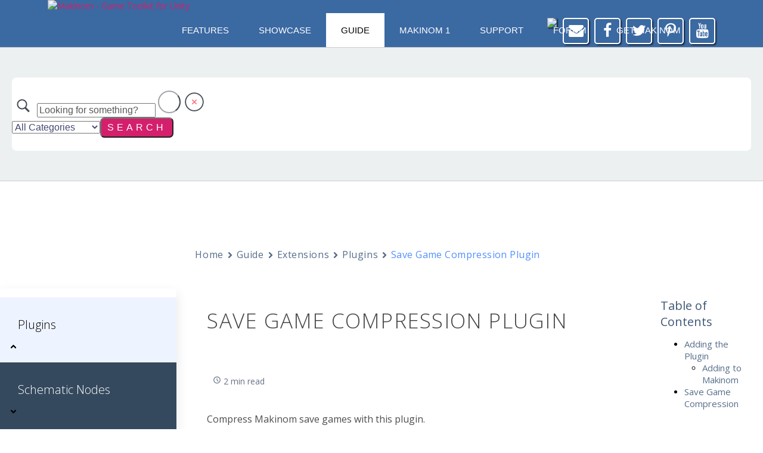

--- FILE ---
content_type: text/css
request_url: https://makinom.com/wp-content/themes/Makinom/style.css
body_size: 3435
content:
/*
Theme Name: Gaming is Love
Theme URI: http://makinom.com
Author: Nicholas Hoellermeier
Author URI: http://gamingislove.com
Description: Theme for all gamingislove websites
Version: 0.1
License: 
License URI: 
Tags: 
Text Domain: gamingislove
*/


/*
----------------------------------------------------------------------------
Theme main colors
----------------------------------------------------------------------------
*/
.main_color{
	color: #3B69A2;
}
.main_color_bg, 
.wp-pagenavi span.current{
	background-color: #3B69A2;
}
.main_color_border, 
.wp-pagenavi a:hover, 
.wp-pagenavi span.current{
	border-color: #3B69A2;
}
a{
	color: #d41f6c;
	text-decoration: none;
}
.breadcrumbs_color_bg{
	background-color: #ecf0f1;
}
.footer_color_bg{
	background-color: #34495e;
}
h1, h2, h3, h4, h5, h6{
	color: #444;
	font-weight: 300;
}
.frontpage_content h1, 
.frontpage_content h2, 
.frontpage_content h3{
	color: #3B69A2;
}
.front_color_section{
	background-color: #ecf0f1;
	border-top: 1px solid #CCC;
	border-bottom: 1px solid #CCC;
}
@media (min-width: 992px){
	.navigation_container{
		position: absolute;
		bottom: 0;
	}
}
.navigation_menu_container ul li a:hover, 
.navigation_menu_container ul li.current-menu-item > a,
.navigation_menu_container ul li.current-menu-ancestor > a{
	background-color: #FFF;
}


/*
----------------------------------------------------------------------------
Buttons
----------------------------------------------------------------------------
*/
.main_button{
	color: #FFF;
	background-color: #d41f6c;
	border: 3px solid #d41f6c;
	font-weight: 700;
	padding: 5px 10px;
	border-radius: 5px;
	transition: all .2s ease-in-out;
}
.main_button:hover{
	color: #d41f6c;
	background-color: #FFF;
	transition: all .2s ease-in-out;
}

.important_button{
	color: #FFF;
	background-color: #dc2727;
	border: 3px solid #dc2727;
	padding: 5px 10px;
	border-radius: 5px;
	transition: all .2s ease-in-out;
}
.important_button:hover{
	color: #dc2727;
	background-color: #FFF;
	transition: all .2s ease-in-out;
}

.button_right{
	float: right;
	display: block;
}


/*
----------------------------------------------------------------------------
Basics
----------------------------------------------------------------------------
*/
body{
	font-family: 'Open Sans', sans-serif;
	font-size: 14px;
	color: #000;
	background-color: #FFF;
	padding: 0px;
	margin: 0px;
}
.container{
	padding-right: 15px;
	padding-left: 15px;
	margin-right: auto;
	margin-left: auto;
}
@media (min-width: 768px){
	.container{
		width: 720px;
	}
}
@media (min-width: 992px){
	.container{
		width: 945px;
	}
}
@media (min-width: 1200px){
	.container{
		width: 1150px;
	}
}
.post_container:before{
	content: "";
	display: table;
}
.container:after,
.header_container:after, 
.navigation_toggle_container:after, 
.navigation_menu_container:after, 
.post_container:after, 
.post_content:after, 
.frontpage_content:after, 
.footer_bar_container:after, 
.button_right:after, 
.post_short:after,
.video-container:after,
div.column_2_1:nth-of-type(2n):after{
	content: "";
	clear: both;
	display: table;
}

div{
	display: block;
	-webkit-box-sizing: border-box;
	-moz-box-sizing: border-box;
	box-sizing: border-box;
}

.video-container {
    position: relative;
    padding-bottom: 56.25%;
    padding-top: 30px;
	height: 0;
	overflow: hidden;
	clear: both;
	display: block;
}
 
.video-container iframe,
.video-container object,
.video-container embed {
    position: absolute;
    top: 0;
    left: 0;
    width: 100%;
    height: 100%;
}


/*
----------------------------------------------------------------------------
Header
----------------------------------------------------------------------------
*/
.header_container{
	padding: 30px 0 0 0;
	margin: 0;
	position: relative;
}
.header_logo{
	text-align: center;
	color: #FFF;
}
@media (min-width: 992px){
	.header_container{
		left: 200px;
		width: 715px;
	}
	.header_logo{
		text-align: left;
		float: left;
	}
}
@media (min-width: 1200px){
	.header_container{
		width: 920px;
	}
}
.header_logo p{
	font-size: 17px;
	letter-spacing: 2px;
	text-shadow: 1px 1px 1px #000;
	margin: 0px;
	padding: 5px 0 10px 0;
}
.footer_copyright p{
	color: #FFF;
	font-size: 17px;
	letter-spacing: 2px;
	text-shadow: 1px 1px 1px #000;
	margin: 0px;
	padding: 5px 0 10px 0;
}
.header_shadow_section{
	background-color: #FFF;
	width: 100%;
	position: relative;
}
.header_shadow{
	background: url('images/shadow.png') no-repeat top center;
	position: absolute;
	top: 100%;
	left: 0;
	right: 0;
	height: 20px;
	z-index: 99;
	width: 100%;
}

.social_container{
	color: #FFF;
	text-align: center;
}
.social_container ul{
	list-style: none;
	padding: 0;
	margin: 0;
}
@media (min-width: 992px){
	.social_container{
		text-align: right;
		float: right;
	}
	.social_container ul{
		float: right;
	}
}
.social_container ul li{
	color: #FFF;
	border: 2px solid #FFF;
	border-radius: 5px;
	display: inline-block;
	text-align: center;
	padding: 0;
	margin: 0 0 5px 5px;
	-webkit-box-shadow: 2px 2px 2px 0 rgba(0,0,0,0.6);
	-moz-box-shadow: 2px 2px 2px 0 rgba(0,0,0,0.6);
	box-shadow: 2px 2px 2px 0 rgba(0,0,0,0.6);
	transition: all .2s ease-in-out;
}
.social_container ul li:hover{
	background-color: #FFF;
	transition: all .2s ease-in-out;
	color: #d41f6c;
	border-color: #d41f6c;
}
.social_container ul li a{
	color: inherit;
}
.social_container i{
	font-size: 25px;
	line-height: 40px;
	height: 40px;
	width: 40px;
	color: inherit;
}

.patreon_button_container{
	padding: 10px 0 0 0;
}
@media (min-width: 992px){
	.patreon_button_container{
		float: right;
		padding: 0 5px 0 0;
	}
}
.patreon_button_image{
	max-height: 40px;
    -webkit-box-shadow: 2px 2px 2px 0 rgba(0,0,0,0.6);
    -moz-box-shadow: 2px 2px 2px 0 rgba(0,0,0,0.6);
    box-shadow: 2px 2px 2px 0 rgba(0,0,0,0.6);
    transition: all .2s ease-in-out;
}


/*
----------------------------------------------------------------------------
Navigation menu
----------------------------------------------------------------------------
*/
.navigation_menu_container{
	margin: 0;
}
.navigation_menu_container ul{
	list-style: none;
	padding: 0;
	margin: 0;
}

@media (min-width: 992px){
	.navigation_menu_container ul ul{
		display: none;
		position: absolute;
		padding: 10px;
		background-color: #FFF;
		z-index: 1000;
	}
	.navigation_menu_container ul ul li{
		float: none;
		margin-bottom: 5px;
	}
	.navigation_menu_container ul ul li a{
		color: #000;
	}
	.navigation_menu_container ul ul li a:hover, 
	.navigation_menu_container ul ul li.current-menu-item > a,
	.navigation_menu_container ul ul li.current-menu-ancestor > a{
		color: #FFF;
		background-color: #d41f6c;
	}
	.navigation_menu_container ul li:hover > ul{
		display: block;
	}
}
.navigation_menu_container ul li{
	margin: 0;
}
.navigation_menu_container ul li a{
	padding: 20px 25px;
	color: #FFF;
	font-size: 15px;
	font-family:  'Arimo',Arial, Helvetica, sans-serif;
	text-transform: uppercase;
	display: block;
	transition: all .1s ease-in-out;
}
.navigation_menu_container ul li a:hover, 
.navigation_menu_container ul li.current-menu-item > a,
.navigation_menu_container ul li.current-menu-ancestor > a{
	color: #000;
	transition: all .1s ease-in-out;
}
@media (max-width: 991px){
	.navigation_menu_hidden{
		display: none;
	}
	.navigation_menu_container ul li a{
		padding: 15px 20px;
	}
	.navigation_menu_container ul ul{
		padding-left: 20px;
	}
}

.navigation_toggle_container{
	margin: 20px 0;
}
@media (min-width: 992px){
	.navigation_menu_container ul li{
		float: left;
	}
	.navigation_toggle_container{
		display: none;
	}
}
.navigation_toggle_button{
	float: right;
	padding: 9px 10px;
	border-width: 0px;
	border-radius: 5px;
	cursor: pointer;
}
.menu_icon_bar {
  display: block;
  width: 25px;
  height: 3px;
  border-radius: 1px;
  background-color: #FFF;
}
.menu_icon_emptybar {
  display: block;
  width: 25px;
  height: 5px;
}



/*
----------------------------------------------------------------------------
Breadcrumbs
----------------------------------------------------------------------------
*/
.breadcrumbs{
	margin-bottom: 80px;
	border-top: 1px solid #CCC;
	border-bottom: 1px solid #CCC;
}
.breadcrumbs h1{
	margin: 0;
	padding: 30px 0 5px 0;
	font-size: 35px;
}
.breadcrumbs p{
	padding: 0 0 30px 0;
	margin: 0;
	font-size: 16px;
}
.breadcrumbs_separator:before{
	padding: 0 8px;
	color: #000;
	content: "/\00a0";
}

/*
----------------------------------------------------------------------------
Post short content
----------------------------------------------------------------------------
*/
.post_short_wrapper{
	-webkit-box-shadow: 0 0 6px rgba(0,0,0,.7);
	-moz-box-shadow: 0 0 6px rgba(0,0,0,.7);
	box-shadow: 0 0 6px rgba(0,0,0,.7);
	border-radius: 5px;
	border-width: 0px;
	overflow: hidden;
	background-color: #FFF;
}
.post_short_thumbnail img{
	max-width: 100%;
	height: auto;
}
.post_short{
	padding: 0;
	margin: 0;
}
.post_short_category{
	color: #FFF;
	font-size: 17px;
	text-align: center;
	padding: 10px;
	margin: 0;
}
.post_short_title{
	padding: 0 5px;
	margin: 10px 0;
	overflow: hidden;
}
.post_short_title h2{
	font-size: 18px;
	text-align: center;
	padding: 0;
	margin: 0;
	height: 50px;
}
.post_short_date{
	color: #777;
	font-size: 15px;
	text-align: center;
	padding: 0;
	margin: 15px 0;
}
.post_short_content{
	font-size: 17px;
	text-align: center;
}
.post_short_button{
	padding: 10px;
	display: block;
	border-radius: 0;
}


/*
----------------------------------------------------------------------------
Post content
----------------------------------------------------------------------------
*/
@media (min-width: 992px){
	.post_content_wrapper{
		float: left;
		width: 70%;
	}
}
.post_content_container{
	display: table;
}
.post_content,
.betterdocs-content{
	font-size: 16px;
	color: #333;
}
.post_content p,
.betterdocs-content p{
	margin: 0 0 20px 0;
	padding: 0;
}
.post_content p:empty,
.betterdocs-content p:empty{
	display: none;
}
.post_content h1,
.betterdocs-content h1{
	margin: 100px 0 20px 0;
	font-size: 37px;
	border-bottom: 4px solid #3B69A2;
}
.post_content h1.short_content,
.betterdocs-content h1.short_content{
	margin-top: 0;
	border-bottom-style: none;
}
.post_content h2,
.betterdocs-content h2{
	margin: 50px 0 10px 0;
	font-size: 32px;
	border-bottom: 2px solid #DDD;
}
.post_content h3,
.betterdocs-content h3{
	margin: 30px 0 10px 0;
	font-size: 25px;
}
.post_content ul,
.betterdocs-content ul{
	margin: 20px 0;
	padding: 0 0 0 30px;
}
.post_content ul li,
.betterdocs-content ul li{
	margin: 0 0 10px 0;
	padding: 0;
}
.post_content img,
.betterdocs-content img{
	max-width: 100%;
	height: auto;
	-webkit-box-shadow: 0 0 6px rgba(0,0,0,.7);
	-moz-box-shadow: 0 0 6px rgba(0,0,0,.7);
	box-shadow: 0 0 6px rgba(0,0,0,.7);
}
.post_content img.post_image_no_shadow,
.betterdocs-content img.post_image_no_shadow{
	-webkit-box-shadow: 0 0 0;
	-moz-box-shadow: 0 0 0;
	box-shadow: 0 0 0;
}
.post_content a,
.betterdocs-content a{
	font-weight: 700;
}

.post_separator{
	background-color: #DDD;
	border: 0;
	height: 4px;
	padding: 0;
	margin: 30px 0 40px 0;
}

.post_navigation{
	font-size: 16px;
	padding: 0 0 40px 0;
	margin: 0 0 40px 0;
}
@media (min-width: 992px){
	.post_navigation{
		padding: 0 15px;
	}
}
.post_previous{
	float: left;
}
.post_next{
	float: right;
}

.settings_box{
	border: 1px solid #CCC;
	border-radius: 5px;
	background-color: #ecf0f1;
	padding: 0 20px;
	margin: 20px 0;
}
.settings_box p{
	margin: 20px 0;
}
.settings_box ul{
	margin: 20px 0;
}
.settings_box ul li{
	margin: 0 0 10px 0;
}
.settings_box strong, 
.settings_box b{
	letter-spacing: 1px;
}
.settings_box em, 
.settings_box i{
	font-size: 1.1em;
	color: #000;
}

.example_box{
	border: 1px solid #BBCCB9;
	border-radius: 5px;
	background-color: #DBEED9;
	padding: 0 20px;
	margin: 20px 0;
}
.example_box p{
	margin: 20px 0;
}
.example_box ul{
	margin: 20px 0;
}
.example_box ul li{
	margin: 0 0 10px 0;
}
.example_box strong, 
.example_box b{
	letter-spacing: 1px;
}
.example_box em, 
.example_box i{
	font-size: 1.1em;
	color: #000;
}

.tip_box{
	border: 1px solid #C8C07B;
	border-radius: 5px;
	background-color: #F2EEC4;
	padding: 0 20px;
	margin: 20px 0;
}
.tip_box p{
	margin: 20px 0;
}
.tip_box ul{
	margin: 20px 0;
}
.tip_box ul li{
	margin: 0 0 10px 0;
}
.tip_box strong, 
.tip_box b{
	letter-spacing: 1px;
}
.tip_box em, 
.tip_box i{
	font-size: 1.1em;
	color: #000;
}

.boxarea{
	margin: 20px 0;
}


/*
----------------------------------------------------------------------------
Date display
----------------------------------------------------------------------------
*/
.date_container{
	color: #FFF;
	padding: 5px 0;
	margin: 0 20px 20px 0;
	float: left;
	width: 100px;
	border-radius: 5px;
}
.date_month{
	font-size: 14px;
	padding: 0;
	margin: 0;
	text-align: center;
}
.date_day{
	font-size: 30px;
	line-height: 30px;
	padding: 0;
	margin: 0;
	text-align: center;
}
.date_year{
	font-size: 14px;
	padding: 0;
	margin: 0;
	text-align: center;
}


/*
----------------------------------------------------------------------------
Sidebar
----------------------------------------------------------------------------
*/
.sidebar{
	padding: 0;
	margin: 0;
}
@media (min-width: 992px){
	.sidebar{
		float: left;
		width: 30%;
	}
}

.sidebar_widget{
	border-width: 4px;
	border-style: solid;
	border-radius: 5px;
	padding: 0 15px 15px 15px;
	margin: 0 0 30px 0;
	-webkit-box-shadow: 0 0 6px rgba(0,0,0,.7);
	-moz-box-shadow: 0 0 6px rgba(0,0,0,.7);
	box-shadow: 0 0 6px rgba(0,0,0,.7);
}
@media (min-width: 992px){
	.sidebar_widget{
		margin-left: 20px;
	}
}
.sidebar_widget ul{
	list-style: none;
	padding: 0 0 0 20px;
	margin: 0;
}
.sidebar_widget ul li{
	padding: 0;
	margin: 10px 0;
}
.sidebar_widget ul li a{
	font-size: 16px;
	margin: 0 0 10px 0;
}
.sidebar_widget ul li a:before{
	content: "\f105";
	padding: 0 15px 0 0;
	font-family: FontAwesome;
}

.sidebar_widget_title{
	padding: 10px 0;
	margin: 0 -15px 30px -15px;
}
.sidebar_widget_title h2{
	color: #FFF;
	font-size: 20px;
	font-weight: normal;
	text-align: center;
	padding: 0;
	margin: 0;
}


/*
----------------------------------------------------------------------------
Footer
----------------------------------------------------------------------------
*/
.footer_section{
	color: #FFF;
	padding: 40px 0 50px 0;
	margin: 50px 0 0 0;
}

.footer_widget{
	margin: 0 0 50px 0;
}
@media (min-width: 992px){
	.footer_widget{
		width: -moz-calc(100%/3 - 60px/3);
		width: -webkit-calc(100%/3 - 60px/3);
		width: -o-calc(100%/3 - 60px/3);
		width: calc(100%/3 - 60px/3);
		float: left;
		margin-bottom: 0px;
		margin-left: 30px;
	}
	.footer_widget:nth-child(1){
		margin-left: 0;
	}
}
.footer_widget ul{
	list-style: none;
	padding: 0;
	margin: 0;
}
.footer_widget ul li{
	padding: 0;
	margin: 10px 0;
}
.footer_widget ul li a{
	color: #FFF;
	font-size: 16px;
	margin: 0 0 10px 0;
}
.footer_widget ul li a:before{
	content: "\f105";
	padding: 0 15px 0 0;
	font-family: FontAwesome;
}
.footer_widget li ul{
	padding: 0 0 0 21px;
}

.footer_widget_title{
	color: #FFF;
	font-size: 25px;
	font-weight: normal;
	padding: 0;
	margin: 0 0 30px 0;
}
.footer_separator{
	background-color: #FFF;
	height: 4px;
	margin: 10px 0 0 0;
	padding: 0;
	width: 100px;
}

.footer_contact{
	color: #FFF;
	padding: 0;
}
.footer_contact a{
	color: #FFF;
}
.footer_contact p{
	font-size: 13px;
	padding: 0;
	margin: 10px 0;
}
.footer_contact b{
	font-size: 14px;
}
.footer_bar_container{
	padding: 20px 0;
}


/*
----------------------------------------------------------------------------
Searchbar
----------------------------------------------------------------------------
*/
.input_group{
	margin: 15px 75px 0 0;
}
.input_field{
	width: 100%;
	padding: 5px 10px;
	margin: 0;
	font-size: 17px;
	height: 28px;
	display: block;
	float: left;
	border-radius: 0px;
	border-width: 1px;
	border-style: solid;
}
.input_button{
	font-size: 20px;
	font-weight: normal;
	height: 40px;
	width: 50px;
	cursor: pointer;
	padding: 5px 10px;
	display: inline-block;
	border-radius: 0px;
}
.input_group_button{
	position: relative;
	font-size: 0;
	white-space: nowrap;
	width: 1%;
	display: inherit;
}


/*
----------------------------------------------------------------------------
Frontpage
----------------------------------------------------------------------------
*/
.front_section{
	padding: 50px 0;
}
.main_title{
	padding: 0;
	margin: 0 0 50px 0;
	text-align: center;
}
.main_title h1,
.main_title h2{
	font-size: 30px;
	text-transform: uppercase;
	border-bottom-width: 4px;
	border-bottom-style: solid;
	padding: 0 0 10px 0;
	margin: 0 0 20px 0;
	display: inline-block;
}

.frontpage_content{
	
}

/*
----------------------------------------------------------------------------
Featured
----------------------------------------------------------------------------
*/
.featured_section{
	margin: 0;
	padding: 0;
}
.featured_link_wrapper{
	width: 100%;
	height: 100%;
}
.featured_box{
	margin: 0 0 20px 0;
	padding: 0;
	background-repeat: no-repeat;
	background-position: center center;
	background-size: cover;
	-webkit-box-shadow: 0 0 6px rgba(0,0,0,.7);
	-moz-box-shadow: 0 0 6px rgba(0,0,0,.7);
	box-shadow: 0 0 6px rgba(0,0,0,.7);
	border-radius: 5px;
	border-width: 0px;
	overflow: hidden;
	height: 250px;
	position: relative;
}
@media (min-width: 768px){
	.featured_box{
		width: -moz-calc(50% - 10px);
		width: -webkit-calc(50% - 10px);
		width: -o-calc(50% - 10px);
		width: calc(50% - 10px);
		float: left;
		background-size: auto 100%;
	}
	.featured_box:nth-child(1){
		width: 100%;
		height: 350px;
	}
	.featured_box:nth-child(2n+3){
		margin-left: 20px;
	}
}
@media (min-width: 992px){
	.featured_box{
		width: -moz-calc(34% - 10px);
		width: -webkit-calc(34% - 10px);
		width: -o-calc(34% - 10px);
		width: calc(34% - 10px);
		float: left;
		height: 300px;
	}
	.featured_box:nth-child(1){
		width: 100%;
		height: 450px;
	}
	.featured_box:nth-child(1) .featured_text p{
		width: 50%;
	}
	.featured_box:nth-child(2), 
	.featured_box:nth-child(5){
		width: -moz-calc(66% - 10px);
		width: -webkit-calc(66% - 10px);
		width: -o-calc(66% - 10px);
		width: calc(66% - 10px);
	}
	.featured_box:nth-child(2) .featured_text p, 
	.featured_box:nth-child(5) .featured_text p{
		width: 70%;
	}
}
.featured_content{
	padding: 20px;
}
.featured_title h2{
	color: #FFF;
	font-size: 30px;
	text-shadow: 2px 2px 0 #000;
	padding: 10px;
	margin: 0 0 30px 0;
	background-color: rgba(0, 0, 0, 0.6);
	display: inline-block;
}
.featured_text p{
	font-size: 16px;
	color: #FFF;
	background-color: rgba(0, 0, 0, 0.6);
	padding: 10px;
	margin: 0;
	position: absolute;
	bottom: 60px;
	width: -moz-calc(100% - 60px);
	width: -webkit-calc(100% - 60px);
	width: -o-calc(100% - 60px);
	width: calc(100% - 60px);
}
.featured_link{
	padding: 10px;
	font-size: 17px;
	text-align: center;
	position: absolute;
	bottom: 0px;
	width: 100%;
}
@media (min-width: 768px){
	.featured_text p{
		bottom: 20px;
		transition: all .2s ease-in-out;
	}
	.featured_link_wrapper:hover .featured_text p{
		bottom: 60px;
		transition: all .2s ease-in-out;
	}
	.featured_link{
		bottom: -50px;
		transition: all .2s ease-in-out;
	}
	.featured_link_wrapper:hover .featured_link{
		bottom: 0px;
		transition: all .2s ease-in-out;
	}
}


/*
----------------------------------------------------------------------------
Columns
----------------------------------------------------------------------------
*/
.column_3_2_1{
	margin: 0 0 20px 0;
}
@media (min-width: 768px){
	.column_3_2_1{
		width: -moz-calc(50% - 10px);
		width: -webkit-calc(50% - 10px);
		width: -o-calc(50% - 10px);
		width: calc(50% - 10px);
		float: left;
		margin-left: 0;
	}
	div.column_3_2_1:nth-of-type(2n){
		margin-left: 20px;
	}
}
@media (min-width: 992px){
	.column_3_2_1{
		width: -moz-calc(100%/3 - 40px/3);
		width: -webkit-calc(100%/3 - 40px/3);
		width: -o-calc(100%/3 - 40px/3);
		width: calc(100%/3 - 40px/3);
		float: left;
		margin-left: 20px;
	}
	div.column_3_2_1:nth-of-type(3n + 1){
		margin-left: 0;
	}
}

.column_3_1{
	margin: 0 0 20px 0;
}
@media (min-width: 992px){
	.column_3_1{
		width: -moz-calc(100%/3 - 100px/3);
		width: -webkit-calc(100%/3 - 100px/3);
		width: -o-calc(100%/3 - 100px/3);
		width: calc(100%/3 - 100px/3);
		float: left;
		margin-left: 50px;
	}
	div.column_3_1:nth-of-type(3n + 1){
		margin-left: 0;
		clear: both;
	}
}

.column_2_1{
	margin: 0 0 20px 0;
}
@media (min-width: 768px){
	.column_2_1{
		width: -moz-calc(50% - 25px);
		width: -webkit-calc(50% - 25px);
		width: -o-calc(50% - 25px);
		width: calc(50% - 25px);
		float: left;
		margin-left: 0;
	}
	div.column_2_1:nth-of-type(2n){
		margin-left: 50px;
	}
}


/*
----------------------------------------------------------------------------
WP PageNavi
----------------------------------------------------------------------------
*/
.wp-pagenavi{
	font-size: 16px;
	clear: both;
	margin-bottom: 50px;
}
@media (min-width: 992px){
	.wp-pagenavi{
		margin-bottom: 0;
	}
}

.wp-pagenavi a, 
.wp-pagenavi span{
	text-decoration: none;
	border: 1px solid #BFBFBF;
	padding: 3px 10px;
	margin: 2px;
	border-radius: 5px;
}

.wp-pagenavi span.current{
	font-weight: bold;
	color: #FFF;
}


/*
----------------------------------------------------------------------------
Pinterest shortcode
----------------------------------------------------------------------------
*/
.pinterestBoardWrapper {
  width: 100%;
  margin: auto;
}
.pinterestBoard {
  margin: auto;
  text-align: center;
}
.pinterestBoard span {
  overflow: hidden;
  max-width: 100%!important;
}

--- FILE ---
content_type: application/javascript
request_url: https://makinom.com/wp-content/themes/Makinom/js/navigation.js?ver=6.9
body_size: 159
content:
/**
 * navigation.js
 *
 * Handles toggling the navigation menu for small screens.
 */
/*( function() {
	var button = document.getElementById("navigation_toggle");
	//if(!button)
	//	return;
	var menu = document.getElementById("navigation_menu_container");
	//if(!menu)
	//	return;

	button.onclick = function() {
		if(-1 == menu.className.indexOf("navigation_menu_hidden")){
			menu.className += " navigation_menu_hidden";
		} else {
			menu.className = menu.className.replace(" navigation_menu_hidden", "");
		}
	};
		   
	/*var nav = document.getElementById( 'site-navigation' ), button, menu;
	if ( ! nav )
		return;
	button = nav.getElementsByTagName( 'h3' )[0];
	menu   = nav.getElementsByTagName( 'ul' )[0];
	if ( ! button )
		return;

	// Hide button if menu is missing or empty.
	if ( ! menu || ! menu.childNodes.length ) {
		button.style.display = 'none';
		return;
	}

	button.onclick = function() {
		if ( -1 == menu.className.indexOf( 'nav-menu' ) )
			menu.className = 'nav-menu';

		if ( -1 != button.className.indexOf( 'toggled-on' ) ) {
			button.className = button.className.replace( ' toggled-on', '' );
			menu.className = menu.className.replace( ' toggled-on', '' );
		} else {
			button.className += ' toggled-on';
			menu.className += ' toggled-on';
		}
	};
} )();
*/

jQuery(document).ready(function(){
    jQuery('#navigation_toggle_button').click(function(){
        jQuery('#navigation_menu_container').toggleClass("navigation_menu_hidden");
    });
});